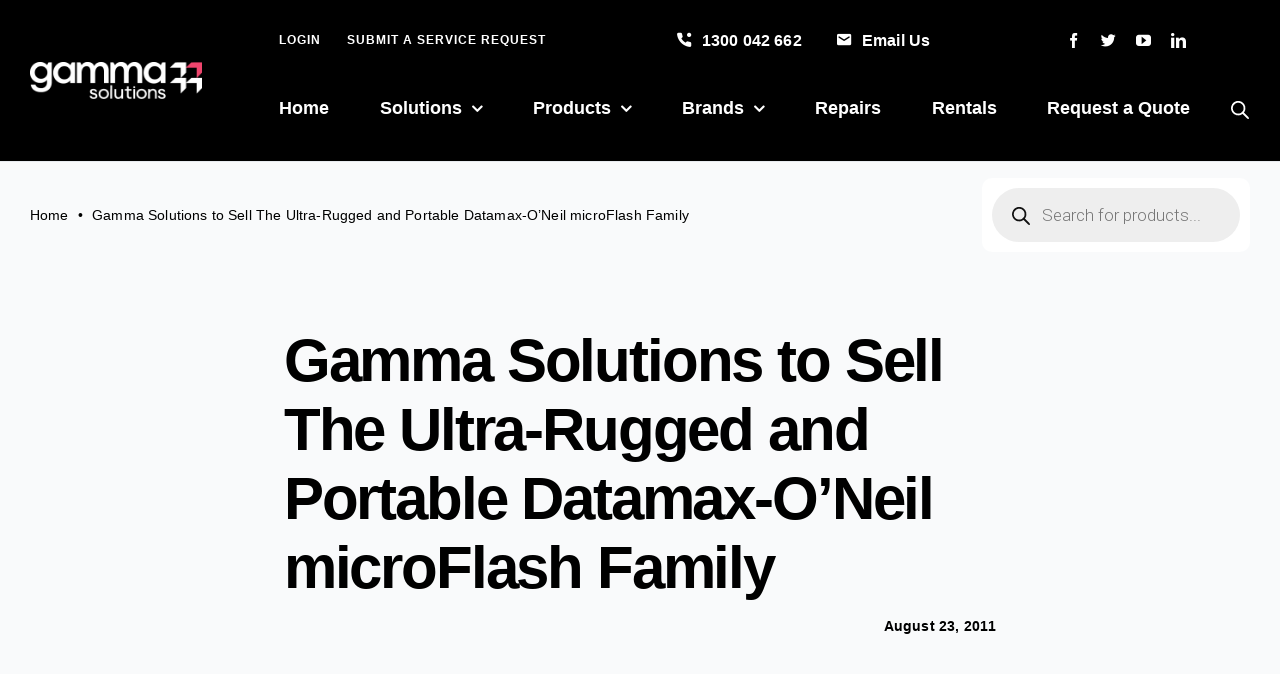

--- FILE ---
content_type: text/html; charset=utf-8
request_url: https://www.google.com/recaptcha/api2/anchor?ar=1&k=6LesyAQTAAAAAODhk7DU-dYy-cFgg0xw3a3SRad4&co=aHR0cHM6Ly93d3cuZ2FtbWFzb2x1dGlvbnMuY29tOjQ0Mw..&hl=en&v=PoyoqOPhxBO7pBk68S4YbpHZ&size=normal&anchor-ms=20000&execute-ms=30000&cb=un3fb49d79qv
body_size: 49565
content:
<!DOCTYPE HTML><html dir="ltr" lang="en"><head><meta http-equiv="Content-Type" content="text/html; charset=UTF-8">
<meta http-equiv="X-UA-Compatible" content="IE=edge">
<title>reCAPTCHA</title>
<style type="text/css">
/* cyrillic-ext */
@font-face {
  font-family: 'Roboto';
  font-style: normal;
  font-weight: 400;
  font-stretch: 100%;
  src: url(//fonts.gstatic.com/s/roboto/v48/KFO7CnqEu92Fr1ME7kSn66aGLdTylUAMa3GUBHMdazTgWw.woff2) format('woff2');
  unicode-range: U+0460-052F, U+1C80-1C8A, U+20B4, U+2DE0-2DFF, U+A640-A69F, U+FE2E-FE2F;
}
/* cyrillic */
@font-face {
  font-family: 'Roboto';
  font-style: normal;
  font-weight: 400;
  font-stretch: 100%;
  src: url(//fonts.gstatic.com/s/roboto/v48/KFO7CnqEu92Fr1ME7kSn66aGLdTylUAMa3iUBHMdazTgWw.woff2) format('woff2');
  unicode-range: U+0301, U+0400-045F, U+0490-0491, U+04B0-04B1, U+2116;
}
/* greek-ext */
@font-face {
  font-family: 'Roboto';
  font-style: normal;
  font-weight: 400;
  font-stretch: 100%;
  src: url(//fonts.gstatic.com/s/roboto/v48/KFO7CnqEu92Fr1ME7kSn66aGLdTylUAMa3CUBHMdazTgWw.woff2) format('woff2');
  unicode-range: U+1F00-1FFF;
}
/* greek */
@font-face {
  font-family: 'Roboto';
  font-style: normal;
  font-weight: 400;
  font-stretch: 100%;
  src: url(//fonts.gstatic.com/s/roboto/v48/KFO7CnqEu92Fr1ME7kSn66aGLdTylUAMa3-UBHMdazTgWw.woff2) format('woff2');
  unicode-range: U+0370-0377, U+037A-037F, U+0384-038A, U+038C, U+038E-03A1, U+03A3-03FF;
}
/* math */
@font-face {
  font-family: 'Roboto';
  font-style: normal;
  font-weight: 400;
  font-stretch: 100%;
  src: url(//fonts.gstatic.com/s/roboto/v48/KFO7CnqEu92Fr1ME7kSn66aGLdTylUAMawCUBHMdazTgWw.woff2) format('woff2');
  unicode-range: U+0302-0303, U+0305, U+0307-0308, U+0310, U+0312, U+0315, U+031A, U+0326-0327, U+032C, U+032F-0330, U+0332-0333, U+0338, U+033A, U+0346, U+034D, U+0391-03A1, U+03A3-03A9, U+03B1-03C9, U+03D1, U+03D5-03D6, U+03F0-03F1, U+03F4-03F5, U+2016-2017, U+2034-2038, U+203C, U+2040, U+2043, U+2047, U+2050, U+2057, U+205F, U+2070-2071, U+2074-208E, U+2090-209C, U+20D0-20DC, U+20E1, U+20E5-20EF, U+2100-2112, U+2114-2115, U+2117-2121, U+2123-214F, U+2190, U+2192, U+2194-21AE, U+21B0-21E5, U+21F1-21F2, U+21F4-2211, U+2213-2214, U+2216-22FF, U+2308-230B, U+2310, U+2319, U+231C-2321, U+2336-237A, U+237C, U+2395, U+239B-23B7, U+23D0, U+23DC-23E1, U+2474-2475, U+25AF, U+25B3, U+25B7, U+25BD, U+25C1, U+25CA, U+25CC, U+25FB, U+266D-266F, U+27C0-27FF, U+2900-2AFF, U+2B0E-2B11, U+2B30-2B4C, U+2BFE, U+3030, U+FF5B, U+FF5D, U+1D400-1D7FF, U+1EE00-1EEFF;
}
/* symbols */
@font-face {
  font-family: 'Roboto';
  font-style: normal;
  font-weight: 400;
  font-stretch: 100%;
  src: url(//fonts.gstatic.com/s/roboto/v48/KFO7CnqEu92Fr1ME7kSn66aGLdTylUAMaxKUBHMdazTgWw.woff2) format('woff2');
  unicode-range: U+0001-000C, U+000E-001F, U+007F-009F, U+20DD-20E0, U+20E2-20E4, U+2150-218F, U+2190, U+2192, U+2194-2199, U+21AF, U+21E6-21F0, U+21F3, U+2218-2219, U+2299, U+22C4-22C6, U+2300-243F, U+2440-244A, U+2460-24FF, U+25A0-27BF, U+2800-28FF, U+2921-2922, U+2981, U+29BF, U+29EB, U+2B00-2BFF, U+4DC0-4DFF, U+FFF9-FFFB, U+10140-1018E, U+10190-1019C, U+101A0, U+101D0-101FD, U+102E0-102FB, U+10E60-10E7E, U+1D2C0-1D2D3, U+1D2E0-1D37F, U+1F000-1F0FF, U+1F100-1F1AD, U+1F1E6-1F1FF, U+1F30D-1F30F, U+1F315, U+1F31C, U+1F31E, U+1F320-1F32C, U+1F336, U+1F378, U+1F37D, U+1F382, U+1F393-1F39F, U+1F3A7-1F3A8, U+1F3AC-1F3AF, U+1F3C2, U+1F3C4-1F3C6, U+1F3CA-1F3CE, U+1F3D4-1F3E0, U+1F3ED, U+1F3F1-1F3F3, U+1F3F5-1F3F7, U+1F408, U+1F415, U+1F41F, U+1F426, U+1F43F, U+1F441-1F442, U+1F444, U+1F446-1F449, U+1F44C-1F44E, U+1F453, U+1F46A, U+1F47D, U+1F4A3, U+1F4B0, U+1F4B3, U+1F4B9, U+1F4BB, U+1F4BF, U+1F4C8-1F4CB, U+1F4D6, U+1F4DA, U+1F4DF, U+1F4E3-1F4E6, U+1F4EA-1F4ED, U+1F4F7, U+1F4F9-1F4FB, U+1F4FD-1F4FE, U+1F503, U+1F507-1F50B, U+1F50D, U+1F512-1F513, U+1F53E-1F54A, U+1F54F-1F5FA, U+1F610, U+1F650-1F67F, U+1F687, U+1F68D, U+1F691, U+1F694, U+1F698, U+1F6AD, U+1F6B2, U+1F6B9-1F6BA, U+1F6BC, U+1F6C6-1F6CF, U+1F6D3-1F6D7, U+1F6E0-1F6EA, U+1F6F0-1F6F3, U+1F6F7-1F6FC, U+1F700-1F7FF, U+1F800-1F80B, U+1F810-1F847, U+1F850-1F859, U+1F860-1F887, U+1F890-1F8AD, U+1F8B0-1F8BB, U+1F8C0-1F8C1, U+1F900-1F90B, U+1F93B, U+1F946, U+1F984, U+1F996, U+1F9E9, U+1FA00-1FA6F, U+1FA70-1FA7C, U+1FA80-1FA89, U+1FA8F-1FAC6, U+1FACE-1FADC, U+1FADF-1FAE9, U+1FAF0-1FAF8, U+1FB00-1FBFF;
}
/* vietnamese */
@font-face {
  font-family: 'Roboto';
  font-style: normal;
  font-weight: 400;
  font-stretch: 100%;
  src: url(//fonts.gstatic.com/s/roboto/v48/KFO7CnqEu92Fr1ME7kSn66aGLdTylUAMa3OUBHMdazTgWw.woff2) format('woff2');
  unicode-range: U+0102-0103, U+0110-0111, U+0128-0129, U+0168-0169, U+01A0-01A1, U+01AF-01B0, U+0300-0301, U+0303-0304, U+0308-0309, U+0323, U+0329, U+1EA0-1EF9, U+20AB;
}
/* latin-ext */
@font-face {
  font-family: 'Roboto';
  font-style: normal;
  font-weight: 400;
  font-stretch: 100%;
  src: url(//fonts.gstatic.com/s/roboto/v48/KFO7CnqEu92Fr1ME7kSn66aGLdTylUAMa3KUBHMdazTgWw.woff2) format('woff2');
  unicode-range: U+0100-02BA, U+02BD-02C5, U+02C7-02CC, U+02CE-02D7, U+02DD-02FF, U+0304, U+0308, U+0329, U+1D00-1DBF, U+1E00-1E9F, U+1EF2-1EFF, U+2020, U+20A0-20AB, U+20AD-20C0, U+2113, U+2C60-2C7F, U+A720-A7FF;
}
/* latin */
@font-face {
  font-family: 'Roboto';
  font-style: normal;
  font-weight: 400;
  font-stretch: 100%;
  src: url(//fonts.gstatic.com/s/roboto/v48/KFO7CnqEu92Fr1ME7kSn66aGLdTylUAMa3yUBHMdazQ.woff2) format('woff2');
  unicode-range: U+0000-00FF, U+0131, U+0152-0153, U+02BB-02BC, U+02C6, U+02DA, U+02DC, U+0304, U+0308, U+0329, U+2000-206F, U+20AC, U+2122, U+2191, U+2193, U+2212, U+2215, U+FEFF, U+FFFD;
}
/* cyrillic-ext */
@font-face {
  font-family: 'Roboto';
  font-style: normal;
  font-weight: 500;
  font-stretch: 100%;
  src: url(//fonts.gstatic.com/s/roboto/v48/KFO7CnqEu92Fr1ME7kSn66aGLdTylUAMa3GUBHMdazTgWw.woff2) format('woff2');
  unicode-range: U+0460-052F, U+1C80-1C8A, U+20B4, U+2DE0-2DFF, U+A640-A69F, U+FE2E-FE2F;
}
/* cyrillic */
@font-face {
  font-family: 'Roboto';
  font-style: normal;
  font-weight: 500;
  font-stretch: 100%;
  src: url(//fonts.gstatic.com/s/roboto/v48/KFO7CnqEu92Fr1ME7kSn66aGLdTylUAMa3iUBHMdazTgWw.woff2) format('woff2');
  unicode-range: U+0301, U+0400-045F, U+0490-0491, U+04B0-04B1, U+2116;
}
/* greek-ext */
@font-face {
  font-family: 'Roboto';
  font-style: normal;
  font-weight: 500;
  font-stretch: 100%;
  src: url(//fonts.gstatic.com/s/roboto/v48/KFO7CnqEu92Fr1ME7kSn66aGLdTylUAMa3CUBHMdazTgWw.woff2) format('woff2');
  unicode-range: U+1F00-1FFF;
}
/* greek */
@font-face {
  font-family: 'Roboto';
  font-style: normal;
  font-weight: 500;
  font-stretch: 100%;
  src: url(//fonts.gstatic.com/s/roboto/v48/KFO7CnqEu92Fr1ME7kSn66aGLdTylUAMa3-UBHMdazTgWw.woff2) format('woff2');
  unicode-range: U+0370-0377, U+037A-037F, U+0384-038A, U+038C, U+038E-03A1, U+03A3-03FF;
}
/* math */
@font-face {
  font-family: 'Roboto';
  font-style: normal;
  font-weight: 500;
  font-stretch: 100%;
  src: url(//fonts.gstatic.com/s/roboto/v48/KFO7CnqEu92Fr1ME7kSn66aGLdTylUAMawCUBHMdazTgWw.woff2) format('woff2');
  unicode-range: U+0302-0303, U+0305, U+0307-0308, U+0310, U+0312, U+0315, U+031A, U+0326-0327, U+032C, U+032F-0330, U+0332-0333, U+0338, U+033A, U+0346, U+034D, U+0391-03A1, U+03A3-03A9, U+03B1-03C9, U+03D1, U+03D5-03D6, U+03F0-03F1, U+03F4-03F5, U+2016-2017, U+2034-2038, U+203C, U+2040, U+2043, U+2047, U+2050, U+2057, U+205F, U+2070-2071, U+2074-208E, U+2090-209C, U+20D0-20DC, U+20E1, U+20E5-20EF, U+2100-2112, U+2114-2115, U+2117-2121, U+2123-214F, U+2190, U+2192, U+2194-21AE, U+21B0-21E5, U+21F1-21F2, U+21F4-2211, U+2213-2214, U+2216-22FF, U+2308-230B, U+2310, U+2319, U+231C-2321, U+2336-237A, U+237C, U+2395, U+239B-23B7, U+23D0, U+23DC-23E1, U+2474-2475, U+25AF, U+25B3, U+25B7, U+25BD, U+25C1, U+25CA, U+25CC, U+25FB, U+266D-266F, U+27C0-27FF, U+2900-2AFF, U+2B0E-2B11, U+2B30-2B4C, U+2BFE, U+3030, U+FF5B, U+FF5D, U+1D400-1D7FF, U+1EE00-1EEFF;
}
/* symbols */
@font-face {
  font-family: 'Roboto';
  font-style: normal;
  font-weight: 500;
  font-stretch: 100%;
  src: url(//fonts.gstatic.com/s/roboto/v48/KFO7CnqEu92Fr1ME7kSn66aGLdTylUAMaxKUBHMdazTgWw.woff2) format('woff2');
  unicode-range: U+0001-000C, U+000E-001F, U+007F-009F, U+20DD-20E0, U+20E2-20E4, U+2150-218F, U+2190, U+2192, U+2194-2199, U+21AF, U+21E6-21F0, U+21F3, U+2218-2219, U+2299, U+22C4-22C6, U+2300-243F, U+2440-244A, U+2460-24FF, U+25A0-27BF, U+2800-28FF, U+2921-2922, U+2981, U+29BF, U+29EB, U+2B00-2BFF, U+4DC0-4DFF, U+FFF9-FFFB, U+10140-1018E, U+10190-1019C, U+101A0, U+101D0-101FD, U+102E0-102FB, U+10E60-10E7E, U+1D2C0-1D2D3, U+1D2E0-1D37F, U+1F000-1F0FF, U+1F100-1F1AD, U+1F1E6-1F1FF, U+1F30D-1F30F, U+1F315, U+1F31C, U+1F31E, U+1F320-1F32C, U+1F336, U+1F378, U+1F37D, U+1F382, U+1F393-1F39F, U+1F3A7-1F3A8, U+1F3AC-1F3AF, U+1F3C2, U+1F3C4-1F3C6, U+1F3CA-1F3CE, U+1F3D4-1F3E0, U+1F3ED, U+1F3F1-1F3F3, U+1F3F5-1F3F7, U+1F408, U+1F415, U+1F41F, U+1F426, U+1F43F, U+1F441-1F442, U+1F444, U+1F446-1F449, U+1F44C-1F44E, U+1F453, U+1F46A, U+1F47D, U+1F4A3, U+1F4B0, U+1F4B3, U+1F4B9, U+1F4BB, U+1F4BF, U+1F4C8-1F4CB, U+1F4D6, U+1F4DA, U+1F4DF, U+1F4E3-1F4E6, U+1F4EA-1F4ED, U+1F4F7, U+1F4F9-1F4FB, U+1F4FD-1F4FE, U+1F503, U+1F507-1F50B, U+1F50D, U+1F512-1F513, U+1F53E-1F54A, U+1F54F-1F5FA, U+1F610, U+1F650-1F67F, U+1F687, U+1F68D, U+1F691, U+1F694, U+1F698, U+1F6AD, U+1F6B2, U+1F6B9-1F6BA, U+1F6BC, U+1F6C6-1F6CF, U+1F6D3-1F6D7, U+1F6E0-1F6EA, U+1F6F0-1F6F3, U+1F6F7-1F6FC, U+1F700-1F7FF, U+1F800-1F80B, U+1F810-1F847, U+1F850-1F859, U+1F860-1F887, U+1F890-1F8AD, U+1F8B0-1F8BB, U+1F8C0-1F8C1, U+1F900-1F90B, U+1F93B, U+1F946, U+1F984, U+1F996, U+1F9E9, U+1FA00-1FA6F, U+1FA70-1FA7C, U+1FA80-1FA89, U+1FA8F-1FAC6, U+1FACE-1FADC, U+1FADF-1FAE9, U+1FAF0-1FAF8, U+1FB00-1FBFF;
}
/* vietnamese */
@font-face {
  font-family: 'Roboto';
  font-style: normal;
  font-weight: 500;
  font-stretch: 100%;
  src: url(//fonts.gstatic.com/s/roboto/v48/KFO7CnqEu92Fr1ME7kSn66aGLdTylUAMa3OUBHMdazTgWw.woff2) format('woff2');
  unicode-range: U+0102-0103, U+0110-0111, U+0128-0129, U+0168-0169, U+01A0-01A1, U+01AF-01B0, U+0300-0301, U+0303-0304, U+0308-0309, U+0323, U+0329, U+1EA0-1EF9, U+20AB;
}
/* latin-ext */
@font-face {
  font-family: 'Roboto';
  font-style: normal;
  font-weight: 500;
  font-stretch: 100%;
  src: url(//fonts.gstatic.com/s/roboto/v48/KFO7CnqEu92Fr1ME7kSn66aGLdTylUAMa3KUBHMdazTgWw.woff2) format('woff2');
  unicode-range: U+0100-02BA, U+02BD-02C5, U+02C7-02CC, U+02CE-02D7, U+02DD-02FF, U+0304, U+0308, U+0329, U+1D00-1DBF, U+1E00-1E9F, U+1EF2-1EFF, U+2020, U+20A0-20AB, U+20AD-20C0, U+2113, U+2C60-2C7F, U+A720-A7FF;
}
/* latin */
@font-face {
  font-family: 'Roboto';
  font-style: normal;
  font-weight: 500;
  font-stretch: 100%;
  src: url(//fonts.gstatic.com/s/roboto/v48/KFO7CnqEu92Fr1ME7kSn66aGLdTylUAMa3yUBHMdazQ.woff2) format('woff2');
  unicode-range: U+0000-00FF, U+0131, U+0152-0153, U+02BB-02BC, U+02C6, U+02DA, U+02DC, U+0304, U+0308, U+0329, U+2000-206F, U+20AC, U+2122, U+2191, U+2193, U+2212, U+2215, U+FEFF, U+FFFD;
}
/* cyrillic-ext */
@font-face {
  font-family: 'Roboto';
  font-style: normal;
  font-weight: 900;
  font-stretch: 100%;
  src: url(//fonts.gstatic.com/s/roboto/v48/KFO7CnqEu92Fr1ME7kSn66aGLdTylUAMa3GUBHMdazTgWw.woff2) format('woff2');
  unicode-range: U+0460-052F, U+1C80-1C8A, U+20B4, U+2DE0-2DFF, U+A640-A69F, U+FE2E-FE2F;
}
/* cyrillic */
@font-face {
  font-family: 'Roboto';
  font-style: normal;
  font-weight: 900;
  font-stretch: 100%;
  src: url(//fonts.gstatic.com/s/roboto/v48/KFO7CnqEu92Fr1ME7kSn66aGLdTylUAMa3iUBHMdazTgWw.woff2) format('woff2');
  unicode-range: U+0301, U+0400-045F, U+0490-0491, U+04B0-04B1, U+2116;
}
/* greek-ext */
@font-face {
  font-family: 'Roboto';
  font-style: normal;
  font-weight: 900;
  font-stretch: 100%;
  src: url(//fonts.gstatic.com/s/roboto/v48/KFO7CnqEu92Fr1ME7kSn66aGLdTylUAMa3CUBHMdazTgWw.woff2) format('woff2');
  unicode-range: U+1F00-1FFF;
}
/* greek */
@font-face {
  font-family: 'Roboto';
  font-style: normal;
  font-weight: 900;
  font-stretch: 100%;
  src: url(//fonts.gstatic.com/s/roboto/v48/KFO7CnqEu92Fr1ME7kSn66aGLdTylUAMa3-UBHMdazTgWw.woff2) format('woff2');
  unicode-range: U+0370-0377, U+037A-037F, U+0384-038A, U+038C, U+038E-03A1, U+03A3-03FF;
}
/* math */
@font-face {
  font-family: 'Roboto';
  font-style: normal;
  font-weight: 900;
  font-stretch: 100%;
  src: url(//fonts.gstatic.com/s/roboto/v48/KFO7CnqEu92Fr1ME7kSn66aGLdTylUAMawCUBHMdazTgWw.woff2) format('woff2');
  unicode-range: U+0302-0303, U+0305, U+0307-0308, U+0310, U+0312, U+0315, U+031A, U+0326-0327, U+032C, U+032F-0330, U+0332-0333, U+0338, U+033A, U+0346, U+034D, U+0391-03A1, U+03A3-03A9, U+03B1-03C9, U+03D1, U+03D5-03D6, U+03F0-03F1, U+03F4-03F5, U+2016-2017, U+2034-2038, U+203C, U+2040, U+2043, U+2047, U+2050, U+2057, U+205F, U+2070-2071, U+2074-208E, U+2090-209C, U+20D0-20DC, U+20E1, U+20E5-20EF, U+2100-2112, U+2114-2115, U+2117-2121, U+2123-214F, U+2190, U+2192, U+2194-21AE, U+21B0-21E5, U+21F1-21F2, U+21F4-2211, U+2213-2214, U+2216-22FF, U+2308-230B, U+2310, U+2319, U+231C-2321, U+2336-237A, U+237C, U+2395, U+239B-23B7, U+23D0, U+23DC-23E1, U+2474-2475, U+25AF, U+25B3, U+25B7, U+25BD, U+25C1, U+25CA, U+25CC, U+25FB, U+266D-266F, U+27C0-27FF, U+2900-2AFF, U+2B0E-2B11, U+2B30-2B4C, U+2BFE, U+3030, U+FF5B, U+FF5D, U+1D400-1D7FF, U+1EE00-1EEFF;
}
/* symbols */
@font-face {
  font-family: 'Roboto';
  font-style: normal;
  font-weight: 900;
  font-stretch: 100%;
  src: url(//fonts.gstatic.com/s/roboto/v48/KFO7CnqEu92Fr1ME7kSn66aGLdTylUAMaxKUBHMdazTgWw.woff2) format('woff2');
  unicode-range: U+0001-000C, U+000E-001F, U+007F-009F, U+20DD-20E0, U+20E2-20E4, U+2150-218F, U+2190, U+2192, U+2194-2199, U+21AF, U+21E6-21F0, U+21F3, U+2218-2219, U+2299, U+22C4-22C6, U+2300-243F, U+2440-244A, U+2460-24FF, U+25A0-27BF, U+2800-28FF, U+2921-2922, U+2981, U+29BF, U+29EB, U+2B00-2BFF, U+4DC0-4DFF, U+FFF9-FFFB, U+10140-1018E, U+10190-1019C, U+101A0, U+101D0-101FD, U+102E0-102FB, U+10E60-10E7E, U+1D2C0-1D2D3, U+1D2E0-1D37F, U+1F000-1F0FF, U+1F100-1F1AD, U+1F1E6-1F1FF, U+1F30D-1F30F, U+1F315, U+1F31C, U+1F31E, U+1F320-1F32C, U+1F336, U+1F378, U+1F37D, U+1F382, U+1F393-1F39F, U+1F3A7-1F3A8, U+1F3AC-1F3AF, U+1F3C2, U+1F3C4-1F3C6, U+1F3CA-1F3CE, U+1F3D4-1F3E0, U+1F3ED, U+1F3F1-1F3F3, U+1F3F5-1F3F7, U+1F408, U+1F415, U+1F41F, U+1F426, U+1F43F, U+1F441-1F442, U+1F444, U+1F446-1F449, U+1F44C-1F44E, U+1F453, U+1F46A, U+1F47D, U+1F4A3, U+1F4B0, U+1F4B3, U+1F4B9, U+1F4BB, U+1F4BF, U+1F4C8-1F4CB, U+1F4D6, U+1F4DA, U+1F4DF, U+1F4E3-1F4E6, U+1F4EA-1F4ED, U+1F4F7, U+1F4F9-1F4FB, U+1F4FD-1F4FE, U+1F503, U+1F507-1F50B, U+1F50D, U+1F512-1F513, U+1F53E-1F54A, U+1F54F-1F5FA, U+1F610, U+1F650-1F67F, U+1F687, U+1F68D, U+1F691, U+1F694, U+1F698, U+1F6AD, U+1F6B2, U+1F6B9-1F6BA, U+1F6BC, U+1F6C6-1F6CF, U+1F6D3-1F6D7, U+1F6E0-1F6EA, U+1F6F0-1F6F3, U+1F6F7-1F6FC, U+1F700-1F7FF, U+1F800-1F80B, U+1F810-1F847, U+1F850-1F859, U+1F860-1F887, U+1F890-1F8AD, U+1F8B0-1F8BB, U+1F8C0-1F8C1, U+1F900-1F90B, U+1F93B, U+1F946, U+1F984, U+1F996, U+1F9E9, U+1FA00-1FA6F, U+1FA70-1FA7C, U+1FA80-1FA89, U+1FA8F-1FAC6, U+1FACE-1FADC, U+1FADF-1FAE9, U+1FAF0-1FAF8, U+1FB00-1FBFF;
}
/* vietnamese */
@font-face {
  font-family: 'Roboto';
  font-style: normal;
  font-weight: 900;
  font-stretch: 100%;
  src: url(//fonts.gstatic.com/s/roboto/v48/KFO7CnqEu92Fr1ME7kSn66aGLdTylUAMa3OUBHMdazTgWw.woff2) format('woff2');
  unicode-range: U+0102-0103, U+0110-0111, U+0128-0129, U+0168-0169, U+01A0-01A1, U+01AF-01B0, U+0300-0301, U+0303-0304, U+0308-0309, U+0323, U+0329, U+1EA0-1EF9, U+20AB;
}
/* latin-ext */
@font-face {
  font-family: 'Roboto';
  font-style: normal;
  font-weight: 900;
  font-stretch: 100%;
  src: url(//fonts.gstatic.com/s/roboto/v48/KFO7CnqEu92Fr1ME7kSn66aGLdTylUAMa3KUBHMdazTgWw.woff2) format('woff2');
  unicode-range: U+0100-02BA, U+02BD-02C5, U+02C7-02CC, U+02CE-02D7, U+02DD-02FF, U+0304, U+0308, U+0329, U+1D00-1DBF, U+1E00-1E9F, U+1EF2-1EFF, U+2020, U+20A0-20AB, U+20AD-20C0, U+2113, U+2C60-2C7F, U+A720-A7FF;
}
/* latin */
@font-face {
  font-family: 'Roboto';
  font-style: normal;
  font-weight: 900;
  font-stretch: 100%;
  src: url(//fonts.gstatic.com/s/roboto/v48/KFO7CnqEu92Fr1ME7kSn66aGLdTylUAMa3yUBHMdazQ.woff2) format('woff2');
  unicode-range: U+0000-00FF, U+0131, U+0152-0153, U+02BB-02BC, U+02C6, U+02DA, U+02DC, U+0304, U+0308, U+0329, U+2000-206F, U+20AC, U+2122, U+2191, U+2193, U+2212, U+2215, U+FEFF, U+FFFD;
}

</style>
<link rel="stylesheet" type="text/css" href="https://www.gstatic.com/recaptcha/releases/PoyoqOPhxBO7pBk68S4YbpHZ/styles__ltr.css">
<script nonce="7Fdl4o_mV15lbkmbr6R_EA" type="text/javascript">window['__recaptcha_api'] = 'https://www.google.com/recaptcha/api2/';</script>
<script type="text/javascript" src="https://www.gstatic.com/recaptcha/releases/PoyoqOPhxBO7pBk68S4YbpHZ/recaptcha__en.js" nonce="7Fdl4o_mV15lbkmbr6R_EA">
      
    </script></head>
<body><div id="rc-anchor-alert" class="rc-anchor-alert"></div>
<input type="hidden" id="recaptcha-token" value="[base64]">
<script type="text/javascript" nonce="7Fdl4o_mV15lbkmbr6R_EA">
      recaptcha.anchor.Main.init("[\x22ainput\x22,[\x22bgdata\x22,\x22\x22,\[base64]/[base64]/MjU1Ong/[base64]/[base64]/[base64]/[base64]/[base64]/[base64]/[base64]/[base64]/[base64]/[base64]/[base64]/[base64]/[base64]/[base64]/[base64]\\u003d\x22,\[base64]\x22,\x22wrlAw50XLCnDvn8+eMKTwoEuwqbDkiDCmgzDqRTCnMOvwpfCnsOETQ85V8Odw7DDoMOLw6vCu8OkIkjCjlnDv8OhZsKNw6d/wqHCk8O9wpBAw6B2Uy0Hw7zCgsOOA8Orw7lYwoLDmHnClxvCgcO2w7HDrcOta8KCwrITwozCq8OwwrdUwoHDqBTDsgjDomEWwrTCjmbCiCZidcKHXsO1w5Vpw43DlsOMdMKiBlVJasOvw4bDpsO/w57Du8K1w47Ci8OkAcKYRQHCjlDDhcOQwojCp8O1w57CsMKXA8Ocw4M3XmxFNVDDmcOTKcOAwolyw6YKw4HDjMKOw6ctwrTDmcKVa8OUw4Bhw48XC8OwbDTCu3/CvVVXw6TChMKTDCvCtVEJPlzCi8KKYsOrwodEw6PDgcOzOiRzCcOZNm9WVsOsbkbDoixKw6vCs2dMwrTCihvCiBQFwrQKwpHDpcO2wrHClBMuT8OOQcKbVRlFUh/[base64]/wrrDjcOkKMKAw6vCosKZw4VGQnFTwozCjybCvMKywrLCr8KfDMOOwqXCjhtqw5DCp3gAwpfCrU4xwqEmwoPDhnEHwosnw43ChMOTZTHDpUDCnSHCoDkEw7LDtknDvhTDiVfCp8K9w7PCo0YbQsOFwo/DigZywrbDiDjCjj3Du8K9TsKbb1bCnMOTw6XDnlrDqxMewp5ZwrbDkMKPFsKPZ8Ota8OPwpNOw69lwqQDwrY+w73DqUvDmcKZwqrDtsKtw5fDpcOuw51/[base64]/[base64]/Ck37Cn8K5w6kQJ8KWwr/DhsKbBy/DgcK/ZmHCqiohwoLDiAAyw5hTwqIJwo8Uw7zDt8O9L8Ktw4V5RisWAcOdw4NKwqE+WCRBDVPDjn3CgFdYw7vDigdvO1MZw7dcwo/[base64]/Csl0Vw7/[base64]/DkMOYRzTDlcOcwrY6w61FRsODdBNtQMO2R2ojw5F8wqYGw7HDicK6wr4xahZ+woUjLsOQwrHDgXpeaAlXw4saD3rCmsK/wqlkwpYtwqHDvcKIw7kRwohlwpDDqcOEw5XDrk/DocKPLCt3LgJrw5hOwro1RcOBw7zCkVMOPU/ChcKhwroewrpqS8Oow4BMfnHClRhXwoMNworCtwfDow8Qw6jDinHCsR/CqcO7w6A9Hyspw59DasKEUcKHw43CimDCmzXCki7ClMOYw4rDhsOQVsOnDcOXw4ZtwpI+OUBPQcOME8KEwp4fWg1AKFl8fMKFOSpjFw3ChMKVw5wqwrg8Jy/DjsOVfMOVKsKmw7fDqsKUCyVrw63ClQZXwoweKMKITMKNwrzCmGXCvcOGL8K+w6tuERvDmsOaw6c8wpIGw4/DgcO3VcKpRhN9esKmw4HCtMO1woUcVMOzwr3CncKIYVxLQcKqw6Q8wr58NMOVw4hdw6cMc8Oyw4YrwpNpK8O/woFrwoDDlwjDrQDCo8K2w60awpjDgifDknZRT8Kwwq51woLCssKsw5PCjX/DlMKEw5FnWD3CmcOJw6bCo0DDksOcwoPDugDCksKVWsOldU5qHxnDswfCqMKXV8KFPMKCTmNrQwRCw4Raw5XCg8KNPcOLDcKaw7hTdA5ewrtUDhXDqB8BYVHChiLCrMKBwrzDr8OmwoBqd1DDvcKCwrLDq0kuw7ojAMK/wqTDswnDk3xFZsOjwqM4YXECPMOeJcK1DmHDmCDCiDYkw5TCnlx+w4zCjQNww53ClEoqSj0HJ1TCt8KwATpcdsOXXgkLwotUKQkpXkhSEXkLwrPDmcKlwo/DknHDvjRIwrkhw6XCpl7CpcONw78xBjZMJ8OZw6fCmFVyw5bCg8KGVQ3DtcO5B8KowoQJworDh1IPTHEGIUPCi2wlCMKCwrcCwrVGwrhLwrnCgsOPw61ebXsZMcKgw6hPUcKIUcOlFVzDkh8Dw4/CuV7Dm8OxclDDuMKjwq7Ds1gZwr7CicKaTcOWwrvDomgoKRPCmMKtw4HCpMKoGjZKQToEa8K3wprChMKKw5/[base64]/[base64]/w6Jtw57CuiZHCVJKI8OqEWF+Y8KiahPDtDthXngtwpzDgsOjw77CscK+TcOrfMKZJX9Hw5BJwrHCm0sjWMKcF33Dh3HDk8KoETPCvcKWCcKMZSsXb8OkGcOfZWPDnCFLwosfwrQBbsOkw7LCv8KTwrTCp8OWw5kqwrt+w4DDnWDCiMO1wp/CjxjCm8OrwpcKJcKtPBnCtMO7FsKcRsKMwozCnT7CucK9csKMFkg0w4vDh8K/w4NCG8Kew4bCok3DvcKgBsKtw4FZw5jCs8OawoLCnyQSw4x6w7fDt8O4I8Kjw7zCvsKAXcOeNVNkw6ZEwrdKwpvDjGvDsMOWdCsew5DCmsKvVwJIw6vDkcKhwoMiwr/Dr8KFw5vChjM9KAjClApSwrTDhMOnLC/Cu8OKacKSMsOhwpLDqRRowpDCvVwmH2vDvMO3M0ILaA1/[base64]/[base64]/CuMO/w6nCuAnCkcOSw5bCq8OfZ8O7BWPDu8K8w7bCrjIrSmfDt0HDlh3DgsOlbXFqAsKkY8OOa1UIX2x3w7BrOj/ChUIsWyYSfMOWQSjCv8O4wrPDuBMICMORaSTChhvDgcOuBmZZwpVwNnrClVc/w63CljTDrsKVVwvCtMOAw5geFsO/CcOeem3CghdUwoHDmDfCq8K+w6/[base64]/[base64]/DgSbCrcKQbUHDusOXV8ORw58ZWAwpYgTDr8OaXS/[base64]/[base64]/CksOsIcOFa8KaKF3DgFnCl8OMw6jDncOsASvCo8KjQMKawojDs2HDq8K6QsKsIUt2XAsLFcKfwoXCj1HCu8O2DMO+w47CqgfDisKQwr0qwp0Pw5c/JsOLBj3DsMKLw5/[base64]/wpQwwrdPw7fCo8Kow6TCkS4hdyjDrcK9YktQJ8KNw4cdTDLCusOnw6PCqjVswrYXexlAwpcEw5fDusKswrEFw5PCh8OQwrJ2w5I/w61BckLDqhdQOR5Aw5c6WnMuL8K0wrfDvAV3byg6wqLDncKyOgEwLQYGwq/[base64]/w6XDmsOceTRmw7rCkcKkw6ZFw7HChnDCr8O3w51Ewr1Kw7/DssOTw68aVgXCqgQPwqYHw5LCq8Ocwps6H3RswqRjw6jDqy7ClsO+w6IIwolYwrYmY8O3wo/CkkcxwoMTZXNOw7fDpFHCiFJ3w6cMw4fCh1nCqBPDmsOSw7Z2KMOXw6PCsBExGcO7w70Kw6BwUMKyFcKrw7h0UhwCwqMvwo0iaRpaw75Sw5dRwrh0w4EhLERbTXAZw5EvKzlcFMOFFEPDiVJ3LWFPwq5YRcOlCFbDkHbCp1lUSjTCnMK4wqs9ZVjCpw/DsDTDssK6McOFd8KrwoRwK8OEfMOSw6x8wqnDtllWwpMvJcKGwrbDgcOUa8O0W8OZOQjCnsOJH8Oww5Zgw5ZwKmIef8KvwqDCvTfDpFHCjE7ClsOIw7RpwoJ3w53DtWBYJmZ5w4ATSg7CpSk0biHDmjXCrFIWDCQyWXPCq8KpNcOyfcOlw4fCl2/DrMKxJcOvw6RldcOHQHnDuMKCB2JZH8OuIG/[base64]/Dg8Orw7w/YsO1AWbDpA/Dt8O/wqjDpgzCpmTDr8Knw7TCuyfDijDDjiPDjsKgwobDkcOhLsKMw7cNFsOMQcKWEsOFD8Kww4hLw5Qxw73Cl8KywoZJSMKLw77DsygxbsKKw6A7wrgnw4A5w7lvVsKtOcO1A8ORNBIqWD9XUBvDm1/Ds8KEEsODwoteTyk7LcO/worDsDjDu1RKQMKEw7/CmMKZw77Dg8KLDMOAw43DtTvClMKiwrfDrEouOMOYwqhJwoQbwoVEwr0ewrRyw550I1M+RsKsasOBw7ZudMK2wq/Dm8Kbw7LDmcKiPMK3KDjDq8KZGQd6M8K8UgLDq8KPTsO+MiV8AMOvPVsYw6fDlR9iCcK7w6YXwqHChcKpwpXDrMOtw53Ci0LCtwDCisOqLg4/GCV9wrnDilbDjXDDtDXCosKBwoU/wpg1wpMMVERBay/Ct0czwpwNw4gOw57DujDCjQjDn8OvC11SwqPDocOWw6vCqD3CmcKAEMOww6VOwpoSfG4vdsOpw5DCgMOWwp/CpcKoHsO/VxTDkz59wqTCksOGbMKswo1CwodAMMOvw554Y1bDp8Oxw6tvfsKcVRjCoMOOcQgqbmQ7GmPCtkliN2DDmcK/DVJTXsOAdcKjw7/CpUzDs8ONw6c5woHCsDrCmMKESkDCjMOeRcK5E1nDumjCnWlCwr8sw75twpbCmUzDl8K7flTCscOrEm/[base64]/CvMKbwq1tdTUlw6zDphkOw4VjPhHDvsKWw6fDhWcSw4FjwpfCig/Dnztuw7LDqTnDpMKIw5wfFcKSwoXDjznDk33DjcO9wrYMTRgWw5MEwos1X8OrA8OxwpjCggfCqUfCu8KYbA4wccKJwoTDoMOkwqLDg8KTOD44Sx/DlwPDr8K/e10mUcKPScOWw7LDhcKBMMK/[base64]/ClBZ9w7pjfRXCgsKMw5rDgFDDkMOQwpdOw7caFAzCqDJ7LlvCmHfDp8K1O8OacMK/wqLDvsKhwoJQHsKfwpcNOhfDhMKaOFDCqjdBcGXDssO+wpTDs8OtwpMhwobDq8KkwqRuw5tZwrMHw53CrDFrwr8ywopTw4kcZcKWdcK/dMKiw7Q2GMKqwpFbVMO5w5k1woMNwrRHw6PCgsOuHsOKw4/Ciz88wq56w58yWCpyw6DDg8KQwpLDvRfCr8OcFcK7w4ERB8Ofw6N5fybCqsO0wpzDoDzCo8KDPMKkw7XDuVrCucKswqBgwr/[base64]/[base64]/DqUMJbsOnw6VtIsK0PhXCtsOkwqPDncOAwogXQV57ESkBcyk3C8OCw5h9DB/CpcKCAMO0w4xKTXnDh1TCpnvDh8O0wpXCh1d7QWYHw4N/[base64]/DnD1VwqRtw6TCvC8ewqfCrmgxIUDCvsOUw58xVcOHwp3CtcOQwqcMLXvDojwjHWxeJcO8MDB6RUTDscOYExAreWx5wobCk8KqwqPDu8O9JW5NBcKVwpMkwqs2w4fDjsK7HBfDpz9/[base64]/MjJsD8KCBRZQUiTCojpXBBlGwonCswzCscKew5fDl8O8w5EAAQzChsKFw70QRSfDp8OTdz9PwqQaUV9DMMOXw5bDiMKJw5l+w5IsRH/CvV9WEsK7w6NCOsK/[base64]/[base64]/fgNhXE9iRWJTGB9Iw7E0J3DCgcOEfMOJwpfDsAjDvMOUO8OILHc8wrbDtMKFBjUjwr48R8Kqw7XDhSPCicKJMSDCisKLw7LDjsO2w54ywrzCo8OfXUI6w67CsU7CsSvCo0MLZR1ZbV4WwrTCr8K2wq4Qw67DsMOlS0bCvsKhbBjCpg/DjBvDlRt/w4Acw5fCtDNNw4rCsh5GCW3CrC4dXkvDsywcw57CucOxPMO4wqTCkcKhGcKcIMK/w6RAw6tIw7jCgBjCggsJwpTCsBdewrrCky/Dm8O1GcObOURmP8K5B30Vw5zCpcOQw71MZ8KzW27CimPDkTDDg8KnFggNeMO+w43ClCbCvcO7worDtG9XS1fCvsOjwqnCt8O/wprDoj9ZworDm8OXwodLwr8Lw7oFB3t8w5nCisKoDBjDq8Oafm7DlUjDlMOFAWJVwpQKwrhJw6ZOw7XDoT8vw7YyMMO7w646w6DCigNXHsO0wqzDmcK/PsOVL1dWLngxSQLCqcOyXsO1HsOXw60Pb8K0J8OUZ8KZTsKKwovCpy3DsBt1XSPCqMKWST/DisOxw6nCo8ObXnfDucO0ciZDWFbDuWVGwrPDrcKla8OAasOXw6zDthzCrlJew5/Dj8KdDhPDknIKWjjCk2grJC9LWzLCnjVLwrgjw5oeKhtOw7BZMMKqJcKuBsO8worChsKewonCn2bCmhBvw5hfw6gGHCfCgw3Cvk4qCcK2w6UxBFjCnMOPRcKfCMKLZcKWM8Ogw5vDqzHCqk/Dkk90P8KEOcOeK8OYw6BtDTVew5h4YRdiT8KmZBpXAMKlYmYLwq7Dnk8AP0puHsKswrMkZETDusOTNMOSwpTDojMRNMOHwo0fLsOiZykJwqluTG/[base64]/[base64]/DqmYdUhPCqMOYI8KTbsODw68mJsODw7JlGmZ5IwzCsD40WjRKw70YfF4fSD4BOFwXw6N2w69Wwoocwp7CnhNFw6ozw50rWsOQw5EcBMKGMMOYw6N0w65Rfnhmwo5VI8Obw6lfw73DvFVuw7hrSMOofwdbwoLCnsOVVcORw7kSBjwpL8KxCwjDmyRtwpfDh8OvEk/CnwbCoMOKD8KySsKBecOvw4LCoWYgwrkwwoLDv2zCusOtCcOOwrjChMOww4AuwrREw5gXaDPDuMKSHsKZDcOvYGXDpXPDpcKTw4PDn0YXwpt1w4/DuMKkwopHwqrCnMKoQsK0ecKDPMKaUlHDml1lwqbCqXlFVw7DpsK1cmcAHMO7LMOxw7Y0XF3Dq8KAHcOvfAvDh3rCs8Kzw5fDp25zwpx/wq94w6bCu3DDrsKsQEw8wrRHwqnDhcK5w7XCvMOYwqktwozDjMKGwpDDr8KGw6XCuy/Ct3hmHRoFwp3Dk8Kcw7szZHooAT3DoD5HIMKPw79hw5LCmMKawrTDr8O0w4JAwpQdCsKmwodcwpJtG8OGwqrCsmfCu8OUw7fDksOhH8OWUMO7wqUeEMO/[base64]/DjS7CsELCpsOWw6zDicK+PTVLKF13Mz7CsMOBw73CicKqwqjDqsOVW8OqGBF3D1kxwosrU8ObKCXDgcK0wqsLw7HCtHAewr/CqcKewrHCoH/DlcO/wrLDn8KuwroKwrk/E8KnwpfCi8KgF8O8a8Kpwq3CvMKnZ1fCvRrDjmvChsOKw6l7DGVQIcOkw78+NsK2w6/DgcOaTWjDo8OKXcOSwr/CrcKYTsK5ODYabhHCh8OyHcKEZF8Lw5zCiT1HE8O1ClZwwr7Dr8OpYV/[base64]/DrcOnw7PDvMOww4rCijPDlVXDqMOywrRQeMKxwoRqwrfCtEMVw59/LQ3DlGvDq8KIwr8pJHbCjCrDs8OeaXDDu1owMlkuwqceB8KUw43CjcO1fsKqPyB+XwpiwpBow4vDpsO8AAcwW8KPw6QJwrBBQGwrPHLDssK2RQMIKj/DgMOwwp3DglTCusOddT9FQyHDucO9DTrClMO4worDtA3DtmoEIcK1woxXw4/[base64]/DjmDCvmfCnMK4wqFYJMO1VMOaw5jChnXDihViwofDpsKqTMOvw7DDpMOcw5xaQsOww4nCusOWdMKKwohgN8KGaCrCkMKXw7PDgmQXw6vDhcOQbm/DjibDpcKVwp0zw7c5MMKSwo9ZecOzcSjChcKiKjTCvnDDthxJcsO3VUnDjnHDtzXCjFjDg3jCiG87TcKUf8KdwoLDmsKywpzDvBnDom3Cn0vClMKZw5kFFkjDsWHCp1HDuMOURMOLw6V/[base64]/MmfCtsO0dMOtZX9vSMOHw5gww7g8w6HDqCXDnh5twoA3YXnCn8Ohw5LCssKNwrktTgYxw6VIwrTDjMOXwooLwqI+wqjCrEE5w4ZAw7hyw7Q8w6Buw6PCusKwNCzCmVtwwrxbdh0wwqfCr8KSD8KMLj7DsMKHV8OEwrbCgMOMLcOrw67CqcOGwo1Mw5c/LcKmw6wNwr0aOklQNlEtIMKbPR7Do8KResOKUcKyw5cOw4FRQi05QMOuw5HDky1Ve8KCw5nCgcKfwr3DjB9vwqzCv1gQwoUew5MFw4fCpMO2w60dL8KUFWo/bh7CoQFjw7daBX83w6fCisKSwo3CjEczwo/DqcKRd3rCqMKnw4XCucK7wpfCuCnCoMKTeMKwG8K/wpbDtcK4w4DCm8Oww4zChsKxw4J2JCBBwr/DuGnDsD9nS8ORT8KBwrvDisOAw68+w4HCm8KfwoRYRAFyUiBSwpAQw7PCh8ODP8K5FzTDjsOWwrfCgMKYOcOVfcKdKsK0YsKxVQDDmAXDtS/DjHvCpMO1DRTDsA3DncKJw7UMwrPDmklawqHDqsO/ScK9ZXdleX8Lw6JLY8KNwr3DjFFRAcKXwp8Lw5YHCm7CpWVHXU4QMhfCkllnZBrDmw7DkXxJw4bDtUMuw4vCrcK2UHkPwpfCv8Kvwptlw7Rkwr5cSMOjwoTCjB/Dh0XCiGxZw4zDs1zDjcK/[base64]/CqCRWOkhfU2TDhkNmw6HDvy1qwoU0dEPCoMKowrvDgsOsdybCoEnDhMOWCcKtDE0SwojDkMOKwqrCtHkcOcOUEcKDwrnDhU3DuSPDlXHDmCTChQglFcOkaQYlKS8YwqxuQ8OIw6cHQ8KMbTUcKWTDoh7Dl8K3PybDr1YlIMOoI2/DgcOrE0TDk8ONUcOhIikgw4nDnMKhSzHCtcKpelvDkx9kwrhKwqpOw4AHwo41wrwlZlHDnHDDosKQNww+BTTDo8KcwrYwaX3CsMOqawPClxrDt8KQacKbD8KqQsOpw5BKwoPDlznCkEPDugl8w7LCo8KqDhlKw74tfMOVWsKRw5lXDMKxHElNHXYcw5NzST/CiXfCjcOgTRDDrcOFwofCm8KmCxEbwobCq8Ofw5XCvUnCrFhSRm1FGMKGP8OkMcOjdMKfwpo/wobDjMOABsK2JxvDsSZewrY/VsOpwqDDksODwqcWwrFjAljCsXbCoDTDg3DDghlhwqoaXDY0NmNtw54NB8KfwpDDsRzCiMO6ETrCnCnCplLDh1FJXGQ0R2sOw6BjUcKbdsOhw7NUdHLCjsO2w7vDiyvDrMORTVlrIh/[base64]/wpsLwqrCiMKHw5gSPULCksKNw405HHfCocOuwr7CmcOpw4ZhwqdBeHLDpzPChRDCp8O9w7HCqCEJbMK6wqbDrVZtMBHCsQkzwoVEO8KCZHN6RFLDi0Ztw41JwpHDiwTDsQMSwqxyP23ClF7CkMORwpZ6L3HDgMK2wrLCoMK9w74cW8OwUA/[base64]/Drmo+GsKXelEmw4IScMKmbcO8wrbDq2hpwpl8wprCjmbCojHDoMOEMQTDjxnCkyoRw6AXBjbDnMKbwrsUOsOzw6zDmivCvnDCgj9/AMOkWMOfLsORKyxwJ1FNw6APworDp1EIA8KMwqDDtsKTwpoSUsOrN8KNw6UJw5AhLsKxwqLDmVXDtDvCrMKHSiLCn8KoPsKcwobCqWo/OXXDsy/CpMOVw5x9IsOmMMK1wrNnw4x6Q2/ChMOeFcKAKj94w7vDnVFdw5h9WWDCjzxVw6I4wpNTw4EtYgbCnSTCjcOaw6DCpsOtw4PCtH7CqcOEwr5nw59Nw6clIsK8TcKKScOOcj/CqMKew5XCiy/CtsK+wokuwpHCgEjDqcKowrLDvcOuwozCq8Okd8Kad8OvcWh3wppIw5YuVXDCi0vCnWLCocOpw4MfY8O2UWcUwpABDsOJEFIbw4XChcOew4bCn8KWw4YGQMOmw6PDogfDkcOhe8OqNi/CpsOXbTLCmMKCw7pDwpDCmsOKwrkcNz7CmcKZTj8Tw7/[base64]/DncKBS8K1w5Aqw57DtH/DhAVNw4zCoV3Cm8OUPXkRGwxMZ0XDiHldwpfDkk3DkcOQw7rDjD3Ci8OiIMKmwp/Cg8OHFMOPMXnDlw8uKsONTh/DosOwRsOfCcKcw6TDn8KfwrAFw4fCgGXCg29Vf0xTU3nDgUHDqMKOWsOKw4HCpcK9wrnDl8OrwppxZFMbJzkWR3kwTsOZworCpQTDgFFgw6Nkw5TDn8K2w74dw7XCiMKPby0Iw4kQc8KlXSPDtMOLO8Kuax1iw6zDlybDsMK/RzgTQsKUworDlUYXw4PDi8Osw6Bnw6fCvB5kFMKxe8OIOnfDh8OoehcCwqEbI8O/I07CpycvwqVgwpkJwqQFXF3CkmvCi23DpgzDokfDp8KUAwd9WwEcwoDCqjkRw7/CmcKEw5sSwpnDhsOEfkFew6JFwpNqU8KyDnvCjELDlMK+UlFPQUvDjMKhZwPCvm4Gw44mw745EA4qYz7Cu8K/XkjClcKkDcKTW8O8wo55dcKEXXotw5DDiHDCjyo4w5MpEy4Vw71BwqzDgnfCimxjLBZQw5XCvMOQw6llwr1lE8KKw60ywonCjcODw53DozvDosOuw6nCokksNAbCvcODw6Bic8O0w4JEw67CsXZNw6hRbVhgMsKZwr5VwpLCscKzw5ViQsKqJ8ONbsKIP3xjw40Jw4/ClMO8w5bCtwTCimZ6eEwdw6jCtBU5w49UF8KFwoB8bsOHLl1wfkQNeMKgwqPDmykme8KcwqZFGcOJHcOGw5XCgXwtw43CqcKCwoN2w7AzcMOhwqnCsDnCq8KWwpXDjMOwXMKfUC3DjBDCgCbDk8Obwp7Cr8OPw4xJwrgrw63Du1XCssO/wojCg3bDiMO4IV08wp5IwplNWMOqwqERd8OJw4/DiRbCj3LDpyl6w6hUwqHCvg3CjsKeWcOswoXCrcOTw6U1PjDDti59w5xvwpUGwpVaw5J5KcKnMTDCn8O1w53CmMKKSmhJwoJPbG5dw4fDhkPCknQTTcOKLH/DiXLDkcK2worDrQUNw4nDvMKrw4t1TMKzwovCnxXDjnbDjRwYwoTDomzDkV8MAsOpMsKQwonCvw3DnjvDmcK/wq94wqdVLsKlw5cywqh+OcKQwohXFsKmWkRTAsO4A8OtUAFcw5MYwrbCvMOJwrFkwqjCrBDDqwBKXznCowTDs8Kyw4F9woPDtBjCpiA8wpnCoMKcw6DCqxccwo3DuUjCvsK9XcKgw7nDqMKzwprDq0AcwoNfwq/CiMOzPsKlwqjDvj4WVghdZcOqwoFETHRzwrhDMcKNw6jCv8OzPDvDuMOpY8K5UsKxGE0mwq7CqMKzdXfCqMK7LULDgcOmb8KIwoI9Rz/CmMKNwpvDicKaesKRw6FJw4BqECoTOlBTw47CjsOmeHFMMcO1w5bCnMOMwqBYwofDpHxiMcKsw75uLgPCtMK4w7vDhWzDjgbDhcK1w7JRXxZSw4gYw6XDrsK7w5lAwpXDjiMjwp3CgMOeF0p2woo3w7YCw6J3wr8EAsOUw75rdm8/PGjCv1caEUAtwp7CkVpjJ0HDjTTDiMKiDMOEZHrCo1xbGsKowo/Crx1Uw5vCoinCrMOGF8KlKFgZBMKRwpJKw60+ZcO3QcOxIinDs8KRREMBwqXCtGV5M8Oew4nCpcOSw7fDicK2w5Jzw70RwrJ7wrZuw4DCmmVvw6hXYwPDocO4MMKrwo5Fw6PDngBUw4Mew4/DglLDnADCpcK+w4hRLMOpZcKXDjPDt8KMa8Orw5dNw6TDrRJwwpgIJnvDvkx/[base64]/alfCuMKFQ8KbdiHDlDMXOm7CncO7cElxY8KwblTDo8K0D8KGexTDqUkUw4/[base64]/w5HDuUY2wpAxA0DCi8OvdjUGYX0aI8OYEsO0EEFWAsKdw6DDkWl2wpIGEFbDsWt6w47ClHjDh8KoKh93w5XCl3lMwpfCjyljfVfDqBTCvhrClsKRwoTDksOOfVjDoAbDlsOoCC4Jw7vCnnV6wpMZS8KeHsOXRwpYwqteWsK9Nm1Zwpkjwp/Ck8KjIsK7dVjDp1fCsl3DrULDp8Ogw5PCsMOVw6JqPMOJADUAO1U6QVvCkEvDmiTCm3fCiCMUCsOjLcKywpvChBHDgUrDisOZahHDhsK3CcOZwojDosKcScOiNcKOw4kcM2Uqw5HDiF/Ch8K4wq/DlTTDpWPDhyAbw7bCucOVwqYvVsK2wrnCmxXDjMOdCiXDq8KMwpgEdS1XDMKtOkVNw5tQP8O/[base64]/[base64]/CpE8MGsKiQsOEwr/CjcK0wpvCtU/DqMKPwppLU8O9w5QpwpvCmibClAXCk8OMRxTDrlnCgcO3LhHDpcOmw7PDuU1UPsKrIxPDjMORGsO9JMKaw6kywqd1wo/DgMK3wqPCmcK0w5x/[base64]/[base64]/[base64]/w7HCkcKSesOSw6kPJiB1woN4FGkHU3xWQsKtYgnCpsOKLBVfwoUpw5bCmsOMQMKPbB7Cp2lVwqkrfW3DtFA9WcOIwoPDuG3CrHVQdsOXfDFfwonDtWIiw4MKdcKIwoDCo8OIJcOBw6zCpEnDs2pzwrpbwqjDqcOrwqhjEsKaw6XDrsKKw4kTIcKoUMOxGl7Cvx/CqcKHw7lxTMOUNsOqw6UCA8K9w7nCjHE/w6fDlAHDgSAYFCkPwqA3ecKkw7PCv1LDscKow5XCj1dTW8OEU8K3S2nCpAjDs0MePnjCg3JUbcKCFRbCucOnwpsNS3PCoGTDoRDCtsOKBsK+IsKDw6XDs8O4wqQ7CVtqwrbCvMOoK8O+Cx8Ww5MRw4XDhhYgw4vClsKfwrzCksOpw6EMIwF2OcODW8Ovw4/CicKMVg3DqsKTwp0YZcKuw4h+w65lw7vCncO7F8KuOWlifcKCSgLDjMKHIGAmwrUPwrU3WsOhS8OUYwhTwqQ8w4jCpcODVQ/CgMOsw6bCuG17CMO5fDMueMOLSSPCnMO0aMKGe8KxLl/CgSrCqcKdV1EwFTN0wqw6TyBww6rCvArCoSPDrwXCnwlEF8OYAVwlw5k2wqXCvsKvwozDoMK7URhVw4DCpAh3w58XYwJZTWXCqh/Cl17CssOVwrY+w5PDmsOcwqN2HBQUR8Oow67Dji/DtGTDo8OFOMKFwoTCvXvCtcK5PMK5w4EYPjs9W8Orw69INT3DnMOOLsKAw6/DkGQ1XArCiBsowr1ew7LDo1XCgRQ0wo/DqcKSw7ACwpjCpWA3HsOVRB4SwpNmQsOkJXnDg8KqYhjDqG0wwpZmGsK4J8OrwphfdcKAYxfDh09cwroiwptLfjthQ8K/bMK+wpduesKBSMOZYAYywozDrUHDqMKBwqMTDm1ZMUwnw4rCjcOvw7fCpsO6CEPDsXdNQsKVw5cJSMOHw6/ChQggw6XCrcKgNQhmwoEEfsOnMMOCwrBuEl3Dn2xsacOpRijCp8KwCsKlSF/DuF/Dp8OqZ1cJw7wBwoHCpifCoDDCtzTCl8OzwqvCrcK4GMOVw7dmJ8OSw44ZwpVKVMK/HQDDiAspwp/CvcKtwqnDm3bDn2fCkBlIK8OoZ8KEAgzDjcOYw65qw7s+eDHCiH/Dp8KmwqvCpcKywqfDp8KVwobCgWvDkTMALhrCny9rwpTDtcO2Fkc3IhBpw67Ct8OfwpkdTsOtX8OOK3xewq3DicORw4LCv8KdWW/ChcKow4Nzw4jCowESO8K1w6FwKTLDtsKsPcOyJnHCpzUaV2VQOsO9ScKKw78AMcO+w4rClBZCwpvCk8KAw6LCgcKbwr/[base64]/CvcKbw7/[base64]/CpzTDgxk2NArCtXwtdnTCuR3CkEnCrArDnMKAw6JSw5vCj8ORwoEvw6Z6V3c5wqgGFMO0ccOrOcKcw5I0w6sLw6fCthDDqsO1b8Khw7HDp8Oww6BmZF/CsCXChMONwrbDpwcQaDh4woB+FMKYw7lnSsOdwrRJwr1yaMOdMBBnwpbDtcKqGMO9w7QXVhzCi1zDlx7Cp1EyWhLCm3fDisOMTWEHw45uwpbChkRTGTkCa8KhHTrCrcOjQ8OAw55pH8OEw6wBw5rDj8OzwrALw7ITw60XIsKqw70jcWbDriEHwrsRw7/CmcODIBU3S8OEECLCklfCkh5/MjYdwq4nwoXCg1nCuC3DlVxKwojCtVPDg0dowq4hw4HCvDjDlMKxw444DUkBAsKDw5/CvsO7wrLDicOAwr/CiWE6KMOFw6Rkw67DksK5L0dewr3DkkQBacOrwqDCm8OaDMOHwoILNMO7XcKhS3l9w4dbGsOqw7XCrCvCvMOQHx8VMGE5wqrCg01RwrTDi0NeVcKYw7chbcOKw5jDkUjDlMOEw7XDv1J/dhjDgsKUDnXCmkBIISXDosO4wp7DssOuwrHChD/ChMKHKAPDocKZwpQ+wrbDi051wpgiB8K2I8Kmw7bDmcO/Y0dZw6XDnxcSdGFNbcKHwphsbsOYwp3DmVTDjyVLSsORBDPDpMOrwojDjsKLwr/[base64]/[base64]/DlTTDsVovRcKZw5Ulf8KywpZvwrPDqcOuPzzDoMK4WVjCtnDCocOeCMOdw67CplsQw5XCt8Oyw5fDucKbwr/ChAE+G8OkAAx0w6zDq8KAwqbDsMOAwoPDtsKWwrgiw4RIQMKpw7nCoUNRW3M+w5A/acK4wq/Cj8KEw5FywpPCrMOoScOFwobDvMOkUCXCmcKkwqZhw5Yqw5EHSnwlw7RIZl11e8K3dyrDnnciBCNRw5fDnMOhRcOlQMOQw6AIw5B9w4HCuMKjwrXDrcKOKj7DqVXDsBtfeA7Cs8O4wrQiUDh7w5DContEwq/CgcKNdsOFwo43wqlpwpp+w4xIwr3DskzCuhfDqT7DuB7DqjMqJMObD8OQLBrDkX7CjSQhfMKkwrfDg8O9w7QzWcK6HMO1wp3Dq8KtLFXDnMO/wpYNw4hYw5TCusOFR2zCt8O7EMOMw7TDh8Kgw6Azw6EZJXfCg8OGXX3DmxzClRloMGRhIMOsw4XDumJxGn7DjcKBVsOxEMOOCDgeV2I4DxPCrFPDlMK4w7zCqcKIw7FLw77Dn0vCrxjDoj3DqcO1wprDjsO8wqFtwqQoFGZ0Zlt5w6LDq3nCpxTChyzCj8KNHyo/RFhSw5hdwqNRD8Kyw5RjO1jCgMK+w4jCjMKbYcOCccKfw4/CkcKcwrnDiTPCtcO7worDkMKsJ1UzwpzCjsO4wqfDkAQ/[base64]/JMOJwozDusKIQ8K8UCDCuMO3wo/Cig/DlVDCnMKjwrrCnsOdVsOUwonCvcOIL17CrjnDriPDnMO0woEewpzDkCo7w5FRwrFxOcKpwrrCkSDDuMKmLMKADBxWTMKjBi3CssKKESdPFcKcCMKbw5FEwo3CvyphNMO1woIYTh/[base64]/CjcOcwo/DsX/DnMOxw44MLcOaZk59NwEgw4DDs1DCv8OhVMOPwpcJw4Ncw7pHVFrCgUdzKmddfAnCuCjDucOYwr8kwoXCuMOFQMKJw78Xw5DDknrDqg3Dkwh9QXA5X8O+LmR/wqvCsHJePMOVw7QmQUjDtSFMw41Pw7lnMgbDkDExw77DucKYwoNEIMKNw4JVaT3DixlaI118wpHCrMK6aCMyw47DhcOswpXCusOaBMKIw6XCg8O3w5B6w6TCtsOxw5sEwp/CtcOww47DrxJcw6nCjxbDhMKWOUfCszHDihLCkmJ7CMKzJUbDsA91w5ppw4Ygwq7DqGogw5hewrDDocKsw4ddwprDisK2Ci9/CcKxWMOOGcKJwp3CvlTCugjCqSEdw6rCiU3Dm0YATcKWw47Dp8KKw6TCh8O5w67Ch8OhaMKswoXDimLDrBvDlsO0EsKsEcKgNwg7w5rDsDTDpsOIDsK+ZMObDnYybMOdGcOdQCrDuzx3eMOpw43CoMO6w4fCu04qwr0Ow7YYw419wrrCiyTDrjQiw4/CgC/DmsOqWjwtw4ZQw4gWwq4oO8KJw688D8Oow7TCiMO0fMO5eCZlwrPCn8KhP0FqPGLCtsOrw4HCoD3DhzrCu8KYehjDs8OXw6rCjj8bUcOqw7QnQVUgZMOpwr3DoBDDsVkowogRRMKTQiZhwo7DkMO3T0IQQibDqMK5V1LCkzXCoMKxW8OcH0MIwoFYcsKcwq/CuxNnOcO2FcKEHGzCpcOYwrp2w7HDgFXDuMKiwpQCeAAbw5XDpMKWwoJ3w5lLIMOVRxV+wpzDjcKyYU/DiADCkix/U8Ogw7ZfK8OiYmBZw4DDnkRGSMKwS8Okw73DmMOuPcK9wq/DiG7CjMOFNVY/bwsVCHXDux/DosKKAsK3DMOxUkTDgWYOQlA4XMO9w7wtw77DhjUUIHZoEcORwo5QWWtmfC1Ew7V8wosxBmlAK8OswpwOwpN2ampBJ1dbNUTCssONAWQNwqvCpsKOKMKBV2PDgR7DsAccTSfDucKBXsK2aMO1wovDqG3DkD1tw5/DrQvCv8KkwoA0ccO2w7dKwoERwo/DoMOBw6XDqMOcIsKrBVEXBsKOI3E8ZsK+wqPDpTLCjMOmwrjCkcOAOynCuAtrb8OiMCvCgsOrI8KVX3zCvsOzUMObA8OYwqPDiS04w7EpwrHDhcO+wplTZwPDlMO/w64KIxR6w7s6FsKqGi3DtcO7am1nw6fDu0hPMsOPJTTDm8OKw5bDil3DqxvChsOFw5LCmBQHQcK+PHDCsGvCg8KZw79Kw6rDlcOQwo9UCirDiXspwqhcScO1SFQsY8KTwo4JWMOLwqzCocOIIQ/DocK5w5HCmUXDkMOFwo3ChMKTwqUnwpxEZn4bw4TCgANkWMKew6vDjcKRZsOnw5rDl8KcwohPEQhkF8KjZMKWwpkGEMOGJcOpOcO1w4/Dsn3Chm/DgsKrwrTChMKIwotXSsONwqPDjXQTBATCpSc1w7ozwpAtwofCjnLCnMOaw4LDnExVwqTCvsOwKS/CmcOjw5JawrjCgCZ0w4lHwr4Bw4xDw7rDrMOPcMONwow0wpNZOMK4K8OEV3vCm3nCncOVasKjLcK5wrNXwq4yCcOhwqQ/w4tYw4IWAcKew6zDpMO7WVIwwqUewr7DosOzPMOPw6fCnMKOwphAwpDDi8KlwrDCssOZPjMzwrtcw7cGPTBMw5RBKsOLEcOLwp4gwpRFwqrCksKJwqE/GcKPwr/Cr8KONW/Dm8KIYyJmw49HHmHCksONBcO5w7LDvMKlw7jDiD0pw4TCtsO5wqsSw63Cph7CnsOKwrLCvcKTwqU+KD3CoEJZWMOZZsKVWMKROMObYMOow5RvUynDgsKiKcO9RyBnK8K/w7cTwrPCrcK+w6QOw4vDicK4w6nDnkwvfQJuFylhOm3DvMO1w4nDrsO0djUHFifCvcOFInJpwr11ADMbw7wBX2wKasOcwrzCqg82K8K1SsOfIMOkw4ACwrDDuBUnwpjCtMKjMMOVRsK/HMK8wpQUa2PDgUXCh8Okf8KKNxTDq3kpJAMhwpUyw6LDp8K6w6sjAcORwrB7w5rClQ9HwqvDnTDDn8OxHRsBwoFzAQRvw5jCizXCjMKeNsKzZA0qXMO/[base64]/ChA1uX0/DksO/Dn7Dn1XDvsKkw77DosOxw78zWznCiF/Ch18BwqlbTsKdEcKXBkLDqMK7woMYwrF9elfDs27CjMKkMz03AiQFGVTCvcKBw5F6w7HDtcKMw58oIytwOQMKIMOZM8Oiwp5sM8KmwrozwrARwrrDjCbDoUnDkMKoaz5+w5/CtzoJw5HDnsKdwo5Kw69fSMKxwqEnKsOGw6Iew6fDm8OMQ8Kjw7bDn8OKTMKCD8KiCMOMNyjDqQHDmDtsw47CuS5eI3zCosO7csOsw405wrcfdMOpwr7DtsK5RwTCjS5nw5HDry/[base64]/DqXJjEXvCrMObSTLDm3rCh03DpCkmw6J6LyrCmcOLGsKYw5jCi8O2w77CiU18CMKGF2LDp8K7w5rDiTfCsgDCiMOldsOJV8Ofw5tbwqLCvi5OFjJXw6p/wrRMBGtyX1V7wpxQw4APw5XDuVdVNVLCpcO0w6MVwodCw7nCjMKVw6DCmcKWZ8KMcBFPwqcCwrFjwqIRw6c3w5jDryTCngrCnsOcw6s6E24iw7rDnMKyasK4ayQdw6wFJxxTS8OebwUGSsOcIcOuw6DDuMKRekjDlMKmXyNNX2R2w5fChTrDqWbDuFAPb8KxRA/CqEM2W8O4BcO7FMOkw7nDgcKwLHIZw7vCjsOLw4wAXhcNAm7ClhxRw7/[base64]/DsBkuw5jDq2J7w4x2Rw9/[base64]/CmcOcw4w3JcKIdMOLbE/DlsKLw7Z8MGBxWnfCqHnDusKmGgbDv0RYw4PChDbDvTrDpcKOXW3DiG7Ct8OEY0c+wqMnw4M7bcOUbn9vw6DCgS3Dig\\u003d\\u003d\x22],null,[\x22conf\x22,null,\x226LesyAQTAAAAAODhk7DU-dYy-cFgg0xw3a3SRad4\x22,0,null,null,null,1,[21,125,63,73,95,87,41,43,42,83,102,105,109,121],[1017145,623],0,null,null,null,null,0,null,0,1,700,1,null,0,\[base64]/76lBhmnigkZhAoZnOKMAhnM8xEZ\x22,0,0,null,null,1,null,0,0,null,null,null,0],\x22https://www.gammasolutions.com:443\x22,null,[1,1,1],null,null,null,0,3600,[\x22https://www.google.com/intl/en/policies/privacy/\x22,\x22https://www.google.com/intl/en/policies/terms/\x22],\x22l1dVpXzJup/baQmYwReGg6i4bxL5k7ZF8Q4r20rzsCs\\u003d\x22,0,0,null,1,1768988583496,0,0,[138,108],null,[88,8],\x22RC-HWRUGTBieb9x4A\x22,null,null,null,null,null,\x220dAFcWeA6TlRpu0MPtyb9M1CfZCIj8DvG2AhH6rFVpwgEM-q62stCQn7SxDeu5T3gHqZC5I44YaBjx9XdTm55JPaY5M4Q83RdBAw\x22,1769071383589]");
    </script></body></html>

--- FILE ---
content_type: application/javascript
request_url: https://www.gammasolutions.com/wp-content/plugins/pressapps-modal-login/assets/js/modal-login.js
body_size: 2047
content:
jQuery(document).ready(function($) {

	//ajax spinner using spin.js
	if ( typeof Spinner !== 'undefined' && typeof modal_login_script !== 'undefined' ) {
		var spinner_color = '#fff';
		var opts = {
			lines: 10, // The number of lines to draw
			length: 7, // The length of each line
			width: 4, // The line thickness
			radius: 10, // The radius of the inner circle
			corners: 1, // Corner roundness (0..1)
			rotate: 0, // The rotation offset
			color: spinner_color, // #rgb or #rrggbb
			speed: 1, // Rounds per second
			trail: 60, // Afterglow percentage
			shadow: false, // Whether to render a shadow
			hwaccel: false, // Whether to use hardware acceleration
			className: 'spinner', // The CSS class to assign to the spinner
			zIndex: 2e9, // The z-index (defaults to 2000000000)
			top: 25, // Top position relative to parent in px
			left: 25 // Left position relative to parent in px
		};
		var target = document.getElementById( 'paml-spinner' );
		var spinner = new Spinner(opts).spin(target);
	}

	//Close modal
	$( 'a.ml-close-btn' ).click( function(e){
		e.preventDefault();
		$( '.ml-modal ').trigger('click');
	} );


	// Display our different form fields when buttons are clicked
	$('.modal-login-content:not(:first)').hide();
	$('.modal-login-nav').click(function(e) {

		// Remove any messages that currently exist.
		$('.modal-login-content > p.message').remove();

		// Get the link set in the href attribute for the currently clicked element.
		var form_field = $(this).attr('href');

		$('.modal-login-content').hide();
		$('.section-container ' + form_field).fadeIn(700);

		e.preventDefault();

		if(form_field === '#login') {
			$(this).parent().fadeOut().removeClass().addClass('hide-login');
		} else {
			$('a[href="#login"]').parent().removeClass().addClass('inline').fadeIn();
		}
	});

	// Run our login form ajax
	$('#modal-login #form-login').on('submit', function(e) {

		// Stop the form from submitting so we can use ajax.
		e.preventDefault();

		// Check what form is currently being submitted so we can return the right values for the ajax request.
		var form_id = $(this).parent().attr('id');

		// Remove any messages that currently exist.
		$('.modal-login-content > p.message').remove();

		// Check if we are trying to login. If so, process all the needed form fields and return a faild or success message.
		if ( form_id === 'login' ) {
			$.ajax({
				type: 'POST',
				dataType: 'json',
				url: modal_login_script.ajax,
				data: {
					'action'     : 'ajaxlogin', // Calls our wp_ajax_nopriv_ajaxlogin
					'username'   : $('#form-login #login_user').val(),
					'password'   : $('#form-login #login_pass').val(),
					'rememberme' : ($('#form-login #rememberme').is(':checked'))?"TRUE":"FALSE",
					'login'      : $('#form-login input[name="login"]').val(),
					'security'   : $('#form-login #security-login').val()
				},
				beforeSend : function(){
					$('.ml-modal' ).addClass( 'is-active' );
				},
				success: function(results) {

					// Check the returned data message. If we logged in successfully, then let our users know and remove the modal window.
					if(results.loggedin === true) {
						$('.modal-login-content > div.login-h2').after('<p class="message success"></p>');
						$('.modal-login-content > p.message').text(results.message).show();

						$('#overlay, .login-popup').delay(5000).fadeOut('300m', function() {
							$('#overlay').remove();
						});
						window.location.href = updateQueryStringParameter( modal_login_script.redirecturl, 'nocache', ( new Date() ).getTime() );
					} else {
						$('.modal-login-content > div.login-h2').after('<p class="message error"></p>');
						$('.modal-login-content > p.message').text(results.message).show();
					}
				},
				complete : function(){
					$('.ml-modal' ).removeClass( 'is-active' );
				}
			});
		} else {
			// if all else fails and we've hit here... something strange happen and notify the user.
			$('.modal-login-content > div.login-h2').after('<p class="message error"></p>');
			$('.modal-login-content > p.message').text('Please refresh your window and try again.');
		}
	});

	// Run our register form ajax
	$('#modal-login #form-register').on('submit', function(e) {

		// Stop the form from submitting so we can use ajax.
		e.preventDefault();

		// Check what form is currently being submitted so we can return the right values for the ajax request.
		var form_id = $(this).parent().attr('id');

		// Remove any messages that currently exist.
		$('.modal-login-content > p.message').remove();

		// Check if we are trying to login. If so, process all the needed form fields and return a faild or success message.
		if ( form_id === 'register' ) {
			$.ajax({
				type: 'POST',
				dataType: 'json',
				url: modal_login_script.ajax,
				data: {
					'action'   : 'ajaxlogin', // Calls our wp_ajax_nopriv_ajaxlogin
					'firstname' : ($('#form-register #reg_firstname').length)? $('#form-register #reg_firstname').val() : '',
					'lastname'  : ($('#form-register #reg_lastname').length)? $('#form-register #reg_lastname').val() : '',
					'username'  : $('#form-register #reg_user').val(),
					'email'     : $('#form-register #reg_email').val(),
					'register'  : $('#form-register input[name="register"]').val(),
					'security'  : $('#form-register #security-register').val(),
					'password'  : $('#form-register #reg_password').val(),
					'cpassword' : $('#form-register #reg_cpassword').val(),
					'recaptcha' : ($('#g-recaptcha-response').length)? $('#g-recaptcha-response').val() : ''
				},
				beforeSend : function(){
					$('.ml-modal' ).addClass( 'is-active' );
				},
				success: function(results) {
					if(results.registerd === true) {
						$('.modal-login-content > div.login-h2').after('<p class="message success"></p>');
						$('.modal-login-content > p.message').text(results.message).show();
						$('#register #form-register input:not(#user-submit-register)').val('');
						$('#overlay, .login-popup').delay(5000).fadeOut('300m', function() {
							$('#overlay').remove();
						});
						window.location.href = updateQueryStringParameter( modal_login_script.registration_redirect, 'nocache', ( new Date() ).getTime() );
					} else {
						$('.modal-login-content > div.login-h2').after('<p class="message error"></p>');
						$('.modal-login-content > p.message').text(results.message).show();
					}
				},
				complete : function(){
					$('.ml-modal' ).removeClass( 'is-active' );
				}
			});
		} else {
			// if all else fails and we've hit here... something strange happen and notify the user.
			$('.modal-login-content > div.login-h2').after('<p class="message error"></p>');
			$('.modal-login-content > p.message').text('Please refresh your window and try again.');
		}
	});

	// Run our forgotten form ajax
	$('#modal-login #form-forgotten').on('submit', function(e) {

		// Stop the form from submitting so we can use ajax.
		e.preventDefault();

		// Check what form is currently being submitted so we can return the right values for the ajax request.
		var form_id = $(this).parent().attr('id');

		// Remove any messages that currently exist.
		$('.modal-login-content > p.message').remove();

		if ( form_id === 'forgotten' ) {
			$.ajax({
				type: 'POST',
				dataType: 'json',
				url: modal_login_script.ajax,
				data: {
					'action'    : 'ajaxlogin', // Calls our wp_ajax_nopriv_ajaxlogin
					'username'  : $('#form-forgotten #forgot_login').val(),
					'forgotten' : $('#form-forgotten input[name="forgotten"]').val(),
					'security'  : $('#form-forgotten #security-forgotten').val()
				},
				beforeSend : function(){
					$('.ml-modal' ).addClass( 'is-active' );
				},
				success: function(results) {
					if(results.reset === true) {
						$('.modal-login-content > div.login-h2').after('<p class="message success"></p>');
						$('.modal-login-content > p.message').text(results.message).show();
						$('#forgotten #form-forgotten input:not(#user-submit-forgotten)').val('');
					} else {
						$('.modal-login-content > div.login-h2').after('<p class="message error"></p>');
						$('.modal-login-content > p.message').text(results.message).show();
					}
				},
				complete : function(){
					$('.ml-modal' ).removeClass( 'is-active' );
				}
			});
		} else {
			// if all else fails and we've hit here... something strange happen and notify the user.
			$('.modal-login-content > div.login-h2').after('<p class="message error"></p>');
			$('.modal-login-content > p.message').text('Please refresh your window and try again.');
		}
	});

	// Make sure we go to the right pane (login VS register)
	$( 'a[href="#modal-login"]' ).click( function() {
		$( 'a[href="#login"]:eq(0)' ).click();
	});
	$( 'a[href="#modal-register"]' ).click( function() {
		$( 'a[href="#modal-login"]:eq(0), a[href="#register"]' ).click();
	});
});

/**
 * Adds or updates a query string parameters
 */
function updateQueryStringParameter( uri, key, value ) {
	var re = new RegExp( "([?&])" + key + "=.*?(&|$)", "i" );
	var separator = uri.indexOf( '?' ) !== -1 ? "&" : "?";
	if ( uri.match( re ) ) {
		return uri.replace( re, '$1' + key + "=" + value + '$2' );
	} else {
		return uri + separator + key + "=" + value;
	}
}


--- FILE ---
content_type: application/javascript
request_url: https://www.gammasolutions.com/wp-content/plugins/pressapps-modal-login/assets/js/modal.js
body_size: 1888
content:
/* ========================================================================
 * Bootstrap: Modal.js v3.0.0
 * http://twbs.github.com/bootstrap/javascript.html#modals
 * ======================================================================== */

+function ($) { "use strict";

  // MODAL CLASS DEFINITION
  // ======================

  var Gumodal = function (element, options) {
    this.options   = options
    this.$element  = $(element)
    this.$backdrop =
    this.isShown   = null

    if (this.options.remote) this.$element.load(this.options.remote)
  }

  Gumodal.DEFAULTS = {
      backdrop: true
    , keyboard: true
    , show: true
  }

  Gumodal.prototype.toggle = function (_relatedTarget) {
    return this[!this.isShown ? 'show' : 'hide'](_relatedTarget)
  }

  Gumodal.prototype.show = function (_relatedTarget) {
    var that = this
    var e    = $.Event('show.bs.mlmodal', { relatedTarget: _relatedTarget })

    this.$element.trigger(e)

    if (this.isShown || e.isDefaultPrevented()) return

    this.isShown = true

    this.escape()

    this.$element.on('click.dismiss.mlmodal', '[data-dismiss="ml-modal"]', $.proxy(this.hide, this))

    this.backdrop(function () {
      var transition = $.support.transition && that.$element.hasClass('ml-fade')

      if (!that.$element.parent().length) {
        that.$element.appendTo(document.body) // don't move Gumodals dom position
      }

      that.$element.show()

      if (transition) {
        that.$element[0].offsetWidth // force reflow
      }

      that.$element
        .addClass('ml-in')
        .attr('aria-hidden', false)

      that.enforceFocus()

      var e = $.Event('shown.bs.mlmodal', { relatedTarget: _relatedTarget })

      transition ?
        that.$element.find('.modal-login-dialog') // wait for Gumodal to slide in
          .one($.support.transition.end, function () {
            that.$element.focus().trigger(e)
          })
          .emulateTransitionEnd(300) :
        that.$element.focus().trigger(e)
    })
  }

  Gumodal.prototype.hide = function (e) {
    if (e) e.preventDefault()

    e = $.Event('hide.bs.mlmodal')

    this.$element.trigger(e)

    if (!this.isShown || e.isDefaultPrevented()) return

    this.isShown = false

    this.escape()

    $(document).off('focusin.bs.mlmodal')

    this.$element
      .removeClass('ml-in')
      .attr('aria-hidden', true)
      .off('click.dismiss.mlmodal')

    $.support.transition && this.$element.hasClass('ml-fade') ?
      this.$element
        .one($.support.transition.end, $.proxy(this.hideModal, this))
        .emulateTransitionEnd(300) :
      this.hideModal()
  }

  Gumodal.prototype.enforceFocus = function () {
    $(document)
      .off('focusin.bs.mlmodal') // guard against infinite focus loop
      .on('focusin.bs.mlmodal', $.proxy(function (e) {
        if (this.$element[0] !== e.target && !this.$element.has(e.target).length) {
          this.$element.focus()
        }
      }, this))
  }

  Gumodal.prototype.escape = function () {
    if (this.isShown && this.options.keyboard) {
      this.$element.on('keyup.dismiss.bs.mlmodal', $.proxy(function (e) {
        e.which == 27 && this.hide()
      }, this))
    } else if (!this.isShown) {
      this.$element.off('keyup.dismiss.bs.mlmodal')
    }
  }

  Gumodal.prototype.hideModal = function () {
    var that = this
    this.$element.hide()
    this.backdrop(function () {
      that.removeBackdrop()
      that.$element.trigger('hidden.bs.mlmodal')
    })
  }

  Gumodal.prototype.removeBackdrop = function () {
    this.$backdrop && this.$backdrop.remove()
    this.$backdrop = null
  }

  Gumodal.prototype.backdrop = function (callback) {
    var that    = this
    var animate = this.$element.hasClass('ml-fade') ? 'ml-fade' : ''

    if (this.isShown && this.options.backdrop) {
      var doAnimate = $.support.transition && animate

      this.$backdrop = $('<div class="paml-backdrop ' + animate + '" />')
        .appendTo(document.body)

      this.$element.on('click.dismiss.mlmodal', $.proxy(function (e) {
        if (e.target !== e.currentTarget) return
        this.options.backdrop == 'static'
          ? this.$element[0].focus.call(this.$element[0])
          : this.hide.call(this)
      }, this))

      if (doAnimate) this.$backdrop[0].offsetWidth // force reflow

      this.$backdrop.addClass('ml-in')

      if (!callback) return

      doAnimate ?
        this.$backdrop
          .one($.support.transition.end, callback)
          .emulateTransitionEnd(150) :
        callback()

    } else if (!this.isShown && this.$backdrop) {
      this.$backdrop.removeClass('ml-in')

      $.support.transition && this.$element.hasClass('ml-fade')?
        this.$backdrop
          .one($.support.transition.end, callback)
          .emulateTransitionEnd(150) :
        callback()

    } else if (callback) {
      callback()
    }
  }


  // GumODAL PLUGIN DEFINITION
  // =======================

  var old = $.fn.mlmodal

  $.fn.mlmodal = function (option, _relatedTarget) {
    return this.each(function () {
      var $this   = $(this)
      var data    = $this.data('bs.mlmodal')
      var options = $.extend({}, Gumodal.DEFAULTS, $this.data(), typeof option == 'object' && option)

      if (!data) $this.data('bs.mlmodal', (data = new Gumodal(this, options)))
      if (typeof option == 'string') data[option](_relatedTarget)
      else if (options.show) data.show(_relatedTarget)
    })
  }

  $.fn.mlmodal.Constructor = Gumodal


  // GumODAL NO CONFLICT
  // =================

  $.fn.mlmodal.noConflict = function () {
    $.fn.mlmodal = old
    return this
  }


  // GumODAL DATA-API
  // ==============

  $(document).on('click', '[data-toggle="ml-modal"]', function (e) {
    var $this   = $(this)
    var href    = $this.attr('href')
    var $target = $($this.attr('data-target') || (href && href.replace(/.*(?=#[^\s]+$)/, ''))) //strip for ie7
    var option  = $target.data('ml-modal') ? 'toggle' : $.extend({ remote: !/#/.test(href) && href }, $target.data(), $this.data())

    e.preventDefault()

    $target
      .mlmodal(option, this)
      .one('hide', function () {
        $this.is(':visible') && $this.focus()
      })
  })

  $(document)
    .on('show.bs.mlmodal',  '.ml-modal', function () { $(document.body).addClass('modal-open') })
    .on('hidden.bs.mlmodal', '.ml-modal', function () { $(document.body).removeClass('modal-open') })

}(window.jQuery);


/* ========================================================================
 * Bootstrap: transition.js v3.0.0
 * http://twbs.github.com/bootstrap/javascript.html#transitions
 * ======================================================================== */


+function ($) { "use strict";

  // CSS TRANSITION SUPPORT (Shoutout: http://www.modernizr.com/)
  // ============================================================

  function transitionEnd() {
    var el = document.createElement('bootstrap')

    var transEndEventNames = {
      'WebkitTransition' : 'webkitTransitionEnd'
    , 'MozTransition'    : 'transitionend'
    , 'OTransition'      : 'oTransitionEnd otransitionend'
    , 'transition'       : 'transitionend'
    }

    for (var name in transEndEventNames) {
      if (el.style[name] !== undefined) {
        return { end: transEndEventNames[name] }
      }
    }
  }

  // http://blog.alexmaccaw.com/css-transitions
  $.fn.emulateTransitionEnd = function (duration) {
    var called = false, $el = this
    $(this).one($.support.transition.end, function () { called = true })
    var callback = function () { if (!called) $($el).trigger($.support.transition.end) }
    setTimeout(callback, duration)
    return this
  }

  $(function () {
    $.support.transition = transitionEnd()
  })

}(window.jQuery);
